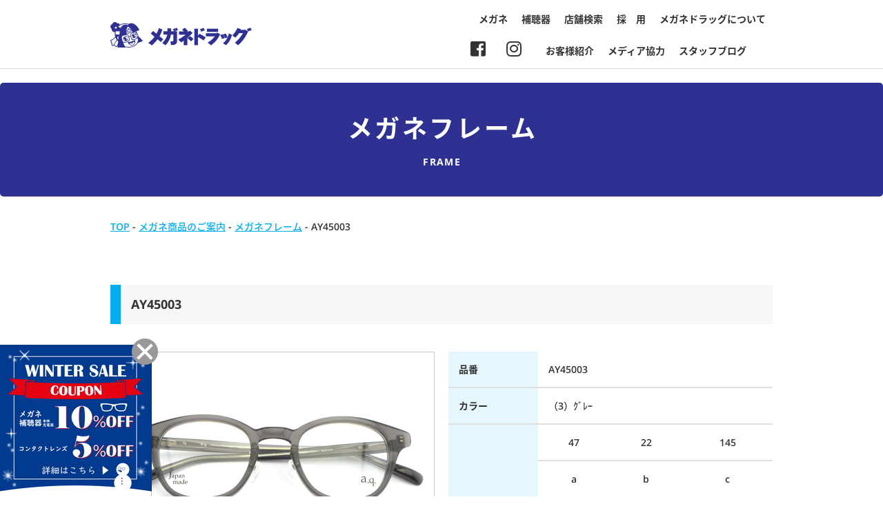

--- FILE ---
content_type: text/html; charset=UTF-8
request_url: https://www.meganedrug.com/archives/frame/ay45003-2
body_size: 7878
content:
<!DOCTYPE html>
<html xmlns="http://www.w3.org/1999/xhtml" xml:lang="ja" lang="ja">

<head>
	<meta charset="UTF-8">
	<meta http-equiv="x-ua-compatible" content="ie=edge">
	<meta name="format-detection" content="telephone=no">
	<meta name="viewport" content="width=device-width,initial-scale=1">
	<meta name="description" content="メガネドラッグオフィシャルホームページ。メガネ、サングラス、補聴器などの最新情報を掲載。お得なクーポンも。">
    <meta name="keywords" content="メガネドラッグ、メガネ、眼鏡、めがね、補聴器">
	<link rel="stylesheet" href="https://www.meganedrug.com/wp/wp-content/themes/meganedrug/static/css/all.css" integrity="sha384-fnmOCqbTlWIlj8LyTjo7mOUStjsKC4pOpQbqyi7RrhN7udi9RwhKkMHpvLbHG9Sr" crossorigin="anonymous">
	<link href="https://www.meganedrug.com/wp/wp-content/themes/meganedrug/static/css/slick.min.css" rel="stylesheet" type="text/css">
	<link href="https://www.meganedrug.com/wp/wp-content/themes/meganedrug/static/css/slick-theme.min.css" rel="stylesheet" type="text/css">
	<link href="https://www.meganedrug.com/wp/wp-content/themes/meganedrug/static/css/normalize.min.css" rel="stylesheet" type="text/css">
<!---
    <link href="https://www.meganedrug.com/wp/wp-content/themes/meganedrug/static/css/style.css" rel="stylesheet" type="text/css">
--->
    <link href="https://www.meganedrug.com/wp/wp-content/themes/meganedrug/static/css/style.css?20260121173852" rel="stylesheet" type="text/css">
    <link rel="icon" href="https://www.meganedrug.com/wp/wp-content/themes/meganedrug/static/img/common/favicon.ico" type="image/vnd.microsoft.icon">
	<link rel="https://www.meganedrug.com/wp/wp-content/themes/meganedrug/static/img/common/webclip.png">

	

	
		<!-- All in One SEO 4.2.9 - aioseo.com -->
		<title>AY45003 | メガネドラッグ メガネでできる健康生活</title>
		<meta name="robots" content="max-image-preview:large" />
		<link rel="canonical" href="https://www.meganedrug.com/archives/frame/ay45003-2" />
		<meta name="generator" content="All in One SEO (AIOSEO) 4.2.9 " />
		<meta name="google" content="nositelinkssearchbox" />
		<script type="application/ld+json" class="aioseo-schema">
			{"@context":"https:\/\/schema.org","@graph":[{"@type":"BreadcrumbList","@id":"https:\/\/www.meganedrug.com\/archives\/frame\/ay45003-2#breadcrumblist","itemListElement":[{"@type":"ListItem","@id":"https:\/\/www.meganedrug.com\/#listItem","position":1,"item":{"@type":"WebPage","@id":"https:\/\/www.meganedrug.com\/","name":"\u30db\u30fc\u30e0","url":"https:\/\/www.meganedrug.com\/"},"nextItem":"https:\/\/www.meganedrug.com\/archives\/frame\/ay45003-2#listItem"},{"@type":"ListItem","@id":"https:\/\/www.meganedrug.com\/archives\/frame\/ay45003-2#listItem","position":2,"item":{"@type":"WebPage","@id":"https:\/\/www.meganedrug.com\/archives\/frame\/ay45003-2","name":"AY45003","url":"https:\/\/www.meganedrug.com\/archives\/frame\/ay45003-2"},"previousItem":"https:\/\/www.meganedrug.com\/#listItem"}]},{"@type":"Organization","@id":"https:\/\/www.meganedrug.com\/#organization","name":"\u30e1\u30ac\u30cd\u30c9\u30e9\u30c3\u30b0\u3000\u30e1\u30ac\u30cd\u3067\u3067\u304d\u308b\u5065\u5eb7\u751f\u6d3b","url":"https:\/\/www.meganedrug.com\/"},{"@type":"Person","@id":"https:\/\/www.meganedrug.com\/archives\/author\/f_system#author","url":"https:\/\/www.meganedrug.com\/archives\/author\/f_system","name":"\u4e8c\u4e0a","image":{"@type":"ImageObject","@id":"https:\/\/www.meganedrug.com\/archives\/frame\/ay45003-2#authorImage","url":"https:\/\/secure.gravatar.com\/avatar\/2f93aa2978e02975cbfae31d53357d84?s=96&d=mm&r=g","width":96,"height":96,"caption":"\u4e8c\u4e0a"}},{"@type":"WebPage","@id":"https:\/\/www.meganedrug.com\/archives\/frame\/ay45003-2#webpage","url":"https:\/\/www.meganedrug.com\/archives\/frame\/ay45003-2","name":"AY45003 | \u30e1\u30ac\u30cd\u30c9\u30e9\u30c3\u30b0 \u30e1\u30ac\u30cd\u3067\u3067\u304d\u308b\u5065\u5eb7\u751f\u6d3b","inLanguage":"ja","isPartOf":{"@id":"https:\/\/www.meganedrug.com\/#website"},"breadcrumb":{"@id":"https:\/\/www.meganedrug.com\/archives\/frame\/ay45003-2#breadcrumblist"},"author":{"@id":"https:\/\/www.meganedrug.com\/archives\/author\/f_system#author"},"creator":{"@id":"https:\/\/www.meganedrug.com\/archives\/author\/f_system#author"},"datePublished":"2022-10-28T07:50:04+09:00","dateModified":"2022-11-01T07:34:42+09:00"},{"@type":"WebSite","@id":"https:\/\/www.meganedrug.com\/#website","url":"https:\/\/www.meganedrug.com\/","name":"\u30e1\u30ac\u30cd\u30c9\u30e9\u30c3\u30b0\u3000\u30e1\u30ac\u30cd\u3067\u3067\u304d\u308b\u5065\u5eb7\u751f\u6d3b","inLanguage":"ja","publisher":{"@id":"https:\/\/www.meganedrug.com\/#organization"}}]}
		</script>
		<!-- All in One SEO -->

<script type="text/javascript">
window._wpemojiSettings = {"baseUrl":"https:\/\/s.w.org\/images\/core\/emoji\/14.0.0\/72x72\/","ext":".png","svgUrl":"https:\/\/s.w.org\/images\/core\/emoji\/14.0.0\/svg\/","svgExt":".svg","source":{"concatemoji":"https:\/\/www.meganedrug.com\/wp\/wp-includes\/js\/wp-emoji-release.min.js?ver=6.1.9"}};
/*! This file is auto-generated */
!function(e,a,t){var n,r,o,i=a.createElement("canvas"),p=i.getContext&&i.getContext("2d");function s(e,t){var a=String.fromCharCode,e=(p.clearRect(0,0,i.width,i.height),p.fillText(a.apply(this,e),0,0),i.toDataURL());return p.clearRect(0,0,i.width,i.height),p.fillText(a.apply(this,t),0,0),e===i.toDataURL()}function c(e){var t=a.createElement("script");t.src=e,t.defer=t.type="text/javascript",a.getElementsByTagName("head")[0].appendChild(t)}for(o=Array("flag","emoji"),t.supports={everything:!0,everythingExceptFlag:!0},r=0;r<o.length;r++)t.supports[o[r]]=function(e){if(p&&p.fillText)switch(p.textBaseline="top",p.font="600 32px Arial",e){case"flag":return s([127987,65039,8205,9895,65039],[127987,65039,8203,9895,65039])?!1:!s([55356,56826,55356,56819],[55356,56826,8203,55356,56819])&&!s([55356,57332,56128,56423,56128,56418,56128,56421,56128,56430,56128,56423,56128,56447],[55356,57332,8203,56128,56423,8203,56128,56418,8203,56128,56421,8203,56128,56430,8203,56128,56423,8203,56128,56447]);case"emoji":return!s([129777,127995,8205,129778,127999],[129777,127995,8203,129778,127999])}return!1}(o[r]),t.supports.everything=t.supports.everything&&t.supports[o[r]],"flag"!==o[r]&&(t.supports.everythingExceptFlag=t.supports.everythingExceptFlag&&t.supports[o[r]]);t.supports.everythingExceptFlag=t.supports.everythingExceptFlag&&!t.supports.flag,t.DOMReady=!1,t.readyCallback=function(){t.DOMReady=!0},t.supports.everything||(n=function(){t.readyCallback()},a.addEventListener?(a.addEventListener("DOMContentLoaded",n,!1),e.addEventListener("load",n,!1)):(e.attachEvent("onload",n),a.attachEvent("onreadystatechange",function(){"complete"===a.readyState&&t.readyCallback()})),(e=t.source||{}).concatemoji?c(e.concatemoji):e.wpemoji&&e.twemoji&&(c(e.twemoji),c(e.wpemoji)))}(window,document,window._wpemojiSettings);
</script>
<style type="text/css">
img.wp-smiley,
img.emoji {
	display: inline !important;
	border: none !important;
	box-shadow: none !important;
	height: 1em !important;
	width: 1em !important;
	margin: 0 0.07em !important;
	vertical-align: -0.1em !important;
	background: none !important;
	padding: 0 !important;
}
</style>
	<link rel='stylesheet' id='wp-block-library-css' href='https://www.meganedrug.com/wp/wp-includes/css/dist/block-library/style.min.css?ver=6.1.9' type='text/css' media='all' />
<link rel='stylesheet' id='classic-theme-styles-css' href='https://www.meganedrug.com/wp/wp-includes/css/classic-themes.min.css?ver=1' type='text/css' media='all' />
<style id='global-styles-inline-css' type='text/css'>
body{--wp--preset--color--black: #000000;--wp--preset--color--cyan-bluish-gray: #abb8c3;--wp--preset--color--white: #ffffff;--wp--preset--color--pale-pink: #f78da7;--wp--preset--color--vivid-red: #cf2e2e;--wp--preset--color--luminous-vivid-orange: #ff6900;--wp--preset--color--luminous-vivid-amber: #fcb900;--wp--preset--color--light-green-cyan: #7bdcb5;--wp--preset--color--vivid-green-cyan: #00d084;--wp--preset--color--pale-cyan-blue: #8ed1fc;--wp--preset--color--vivid-cyan-blue: #0693e3;--wp--preset--color--vivid-purple: #9b51e0;--wp--preset--gradient--vivid-cyan-blue-to-vivid-purple: linear-gradient(135deg,rgba(6,147,227,1) 0%,rgb(155,81,224) 100%);--wp--preset--gradient--light-green-cyan-to-vivid-green-cyan: linear-gradient(135deg,rgb(122,220,180) 0%,rgb(0,208,130) 100%);--wp--preset--gradient--luminous-vivid-amber-to-luminous-vivid-orange: linear-gradient(135deg,rgba(252,185,0,1) 0%,rgba(255,105,0,1) 100%);--wp--preset--gradient--luminous-vivid-orange-to-vivid-red: linear-gradient(135deg,rgba(255,105,0,1) 0%,rgb(207,46,46) 100%);--wp--preset--gradient--very-light-gray-to-cyan-bluish-gray: linear-gradient(135deg,rgb(238,238,238) 0%,rgb(169,184,195) 100%);--wp--preset--gradient--cool-to-warm-spectrum: linear-gradient(135deg,rgb(74,234,220) 0%,rgb(151,120,209) 20%,rgb(207,42,186) 40%,rgb(238,44,130) 60%,rgb(251,105,98) 80%,rgb(254,248,76) 100%);--wp--preset--gradient--blush-light-purple: linear-gradient(135deg,rgb(255,206,236) 0%,rgb(152,150,240) 100%);--wp--preset--gradient--blush-bordeaux: linear-gradient(135deg,rgb(254,205,165) 0%,rgb(254,45,45) 50%,rgb(107,0,62) 100%);--wp--preset--gradient--luminous-dusk: linear-gradient(135deg,rgb(255,203,112) 0%,rgb(199,81,192) 50%,rgb(65,88,208) 100%);--wp--preset--gradient--pale-ocean: linear-gradient(135deg,rgb(255,245,203) 0%,rgb(182,227,212) 50%,rgb(51,167,181) 100%);--wp--preset--gradient--electric-grass: linear-gradient(135deg,rgb(202,248,128) 0%,rgb(113,206,126) 100%);--wp--preset--gradient--midnight: linear-gradient(135deg,rgb(2,3,129) 0%,rgb(40,116,252) 100%);--wp--preset--duotone--dark-grayscale: url('#wp-duotone-dark-grayscale');--wp--preset--duotone--grayscale: url('#wp-duotone-grayscale');--wp--preset--duotone--purple-yellow: url('#wp-duotone-purple-yellow');--wp--preset--duotone--blue-red: url('#wp-duotone-blue-red');--wp--preset--duotone--midnight: url('#wp-duotone-midnight');--wp--preset--duotone--magenta-yellow: url('#wp-duotone-magenta-yellow');--wp--preset--duotone--purple-green: url('#wp-duotone-purple-green');--wp--preset--duotone--blue-orange: url('#wp-duotone-blue-orange');--wp--preset--font-size--small: 13px;--wp--preset--font-size--medium: 20px;--wp--preset--font-size--large: 36px;--wp--preset--font-size--x-large: 42px;--wp--preset--spacing--20: 0.44rem;--wp--preset--spacing--30: 0.67rem;--wp--preset--spacing--40: 1rem;--wp--preset--spacing--50: 1.5rem;--wp--preset--spacing--60: 2.25rem;--wp--preset--spacing--70: 3.38rem;--wp--preset--spacing--80: 5.06rem;}:where(.is-layout-flex){gap: 0.5em;}body .is-layout-flow > .alignleft{float: left;margin-inline-start: 0;margin-inline-end: 2em;}body .is-layout-flow > .alignright{float: right;margin-inline-start: 2em;margin-inline-end: 0;}body .is-layout-flow > .aligncenter{margin-left: auto !important;margin-right: auto !important;}body .is-layout-constrained > .alignleft{float: left;margin-inline-start: 0;margin-inline-end: 2em;}body .is-layout-constrained > .alignright{float: right;margin-inline-start: 2em;margin-inline-end: 0;}body .is-layout-constrained > .aligncenter{margin-left: auto !important;margin-right: auto !important;}body .is-layout-constrained > :where(:not(.alignleft):not(.alignright):not(.alignfull)){max-width: var(--wp--style--global--content-size);margin-left: auto !important;margin-right: auto !important;}body .is-layout-constrained > .alignwide{max-width: var(--wp--style--global--wide-size);}body .is-layout-flex{display: flex;}body .is-layout-flex{flex-wrap: wrap;align-items: center;}body .is-layout-flex > *{margin: 0;}:where(.wp-block-columns.is-layout-flex){gap: 2em;}.has-black-color{color: var(--wp--preset--color--black) !important;}.has-cyan-bluish-gray-color{color: var(--wp--preset--color--cyan-bluish-gray) !important;}.has-white-color{color: var(--wp--preset--color--white) !important;}.has-pale-pink-color{color: var(--wp--preset--color--pale-pink) !important;}.has-vivid-red-color{color: var(--wp--preset--color--vivid-red) !important;}.has-luminous-vivid-orange-color{color: var(--wp--preset--color--luminous-vivid-orange) !important;}.has-luminous-vivid-amber-color{color: var(--wp--preset--color--luminous-vivid-amber) !important;}.has-light-green-cyan-color{color: var(--wp--preset--color--light-green-cyan) !important;}.has-vivid-green-cyan-color{color: var(--wp--preset--color--vivid-green-cyan) !important;}.has-pale-cyan-blue-color{color: var(--wp--preset--color--pale-cyan-blue) !important;}.has-vivid-cyan-blue-color{color: var(--wp--preset--color--vivid-cyan-blue) !important;}.has-vivid-purple-color{color: var(--wp--preset--color--vivid-purple) !important;}.has-black-background-color{background-color: var(--wp--preset--color--black) !important;}.has-cyan-bluish-gray-background-color{background-color: var(--wp--preset--color--cyan-bluish-gray) !important;}.has-white-background-color{background-color: var(--wp--preset--color--white) !important;}.has-pale-pink-background-color{background-color: var(--wp--preset--color--pale-pink) !important;}.has-vivid-red-background-color{background-color: var(--wp--preset--color--vivid-red) !important;}.has-luminous-vivid-orange-background-color{background-color: var(--wp--preset--color--luminous-vivid-orange) !important;}.has-luminous-vivid-amber-background-color{background-color: var(--wp--preset--color--luminous-vivid-amber) !important;}.has-light-green-cyan-background-color{background-color: var(--wp--preset--color--light-green-cyan) !important;}.has-vivid-green-cyan-background-color{background-color: var(--wp--preset--color--vivid-green-cyan) !important;}.has-pale-cyan-blue-background-color{background-color: var(--wp--preset--color--pale-cyan-blue) !important;}.has-vivid-cyan-blue-background-color{background-color: var(--wp--preset--color--vivid-cyan-blue) !important;}.has-vivid-purple-background-color{background-color: var(--wp--preset--color--vivid-purple) !important;}.has-black-border-color{border-color: var(--wp--preset--color--black) !important;}.has-cyan-bluish-gray-border-color{border-color: var(--wp--preset--color--cyan-bluish-gray) !important;}.has-white-border-color{border-color: var(--wp--preset--color--white) !important;}.has-pale-pink-border-color{border-color: var(--wp--preset--color--pale-pink) !important;}.has-vivid-red-border-color{border-color: var(--wp--preset--color--vivid-red) !important;}.has-luminous-vivid-orange-border-color{border-color: var(--wp--preset--color--luminous-vivid-orange) !important;}.has-luminous-vivid-amber-border-color{border-color: var(--wp--preset--color--luminous-vivid-amber) !important;}.has-light-green-cyan-border-color{border-color: var(--wp--preset--color--light-green-cyan) !important;}.has-vivid-green-cyan-border-color{border-color: var(--wp--preset--color--vivid-green-cyan) !important;}.has-pale-cyan-blue-border-color{border-color: var(--wp--preset--color--pale-cyan-blue) !important;}.has-vivid-cyan-blue-border-color{border-color: var(--wp--preset--color--vivid-cyan-blue) !important;}.has-vivid-purple-border-color{border-color: var(--wp--preset--color--vivid-purple) !important;}.has-vivid-cyan-blue-to-vivid-purple-gradient-background{background: var(--wp--preset--gradient--vivid-cyan-blue-to-vivid-purple) !important;}.has-light-green-cyan-to-vivid-green-cyan-gradient-background{background: var(--wp--preset--gradient--light-green-cyan-to-vivid-green-cyan) !important;}.has-luminous-vivid-amber-to-luminous-vivid-orange-gradient-background{background: var(--wp--preset--gradient--luminous-vivid-amber-to-luminous-vivid-orange) !important;}.has-luminous-vivid-orange-to-vivid-red-gradient-background{background: var(--wp--preset--gradient--luminous-vivid-orange-to-vivid-red) !important;}.has-very-light-gray-to-cyan-bluish-gray-gradient-background{background: var(--wp--preset--gradient--very-light-gray-to-cyan-bluish-gray) !important;}.has-cool-to-warm-spectrum-gradient-background{background: var(--wp--preset--gradient--cool-to-warm-spectrum) !important;}.has-blush-light-purple-gradient-background{background: var(--wp--preset--gradient--blush-light-purple) !important;}.has-blush-bordeaux-gradient-background{background: var(--wp--preset--gradient--blush-bordeaux) !important;}.has-luminous-dusk-gradient-background{background: var(--wp--preset--gradient--luminous-dusk) !important;}.has-pale-ocean-gradient-background{background: var(--wp--preset--gradient--pale-ocean) !important;}.has-electric-grass-gradient-background{background: var(--wp--preset--gradient--electric-grass) !important;}.has-midnight-gradient-background{background: var(--wp--preset--gradient--midnight) !important;}.has-small-font-size{font-size: var(--wp--preset--font-size--small) !important;}.has-medium-font-size{font-size: var(--wp--preset--font-size--medium) !important;}.has-large-font-size{font-size: var(--wp--preset--font-size--large) !important;}.has-x-large-font-size{font-size: var(--wp--preset--font-size--x-large) !important;}
.wp-block-navigation a:where(:not(.wp-element-button)){color: inherit;}
:where(.wp-block-columns.is-layout-flex){gap: 2em;}
.wp-block-pullquote{font-size: 1.5em;line-height: 1.6;}
</style>
<link rel='stylesheet' id='contact-form-7-css' href='https://www.meganedrug.com/wp/wp-content/plugins/contact-form-7/includes/css/styles.css?ver=5.7.2' type='text/css' media='all' />
<link rel='stylesheet' id='responsive-lightbox-nivo_lightbox-css-css' href='https://www.meganedrug.com/wp/wp-content/plugins/responsive-lightbox-lite/assets/nivo-lightbox/nivo-lightbox.css?ver=6.1.9' type='text/css' media='all' />
<link rel='stylesheet' id='responsive-lightbox-nivo_lightbox-css-d-css' href='https://www.meganedrug.com/wp/wp-content/plugins/responsive-lightbox-lite/assets/nivo-lightbox/themes/default/default.css?ver=6.1.9' type='text/css' media='all' />
<link rel='stylesheet' id='wp-pagenavi-css' href='https://www.meganedrug.com/wp/wp-content/plugins/wp-pagenavi/pagenavi-css.css?ver=2.70' type='text/css' media='all' />
<link rel='stylesheet' id='cf7cf-style-css' href='https://www.meganedrug.com/wp/wp-content/plugins/cf7-conditional-fields/style.css?ver=2.4.12' type='text/css' media='all' />
<script type='text/javascript' src='https://www.meganedrug.com/wp/wp-includes/js/jquery/jquery.min.js?ver=3.6.1' id='jquery-core-js'></script>
<script type='text/javascript' src='https://www.meganedrug.com/wp/wp-includes/js/jquery/jquery-migrate.min.js?ver=3.3.2' id='jquery-migrate-js'></script>
<script type='text/javascript' src='https://www.meganedrug.com/wp/wp-content/plugins/responsive-lightbox-lite/assets/nivo-lightbox/nivo-lightbox.min.js?ver=6.1.9' id='responsive-lightbox-nivo_lightbox-js'></script>
<script type='text/javascript' id='responsive-lightbox-lite-script-js-extra'>
/* <![CDATA[ */
var rllArgs = {"script":"nivo_lightbox","selector":"lightbox","custom_events":""};
/* ]]> */
</script>
<script type='text/javascript' src='https://www.meganedrug.com/wp/wp-content/plugins/responsive-lightbox-lite/assets/inc/script.js?ver=6.1.9' id='responsive-lightbox-lite-script-js'></script>
<link rel="https://api.w.org/" href="https://www.meganedrug.com/wp-json/" /><link rel="EditURI" type="application/rsd+xml" title="RSD" href="https://www.meganedrug.com/wp/xmlrpc.php?rsd" />
<link rel="wlwmanifest" type="application/wlwmanifest+xml" href="https://www.meganedrug.com/wp/wp-includes/wlwmanifest.xml" />
<meta name="generator" content="WordPress 6.1.9" />
<link rel='shortlink' href='https://www.meganedrug.com/?p=15731' />
<link rel="alternate" type="application/json+oembed" href="https://www.meganedrug.com/wp-json/oembed/1.0/embed?url=https%3A%2F%2Fwww.meganedrug.com%2Farchives%2Fframe%2Fay45003-2" />
<link rel="alternate" type="text/xml+oembed" href="https://www.meganedrug.com/wp-json/oembed/1.0/embed?url=https%3A%2F%2Fwww.meganedrug.com%2Farchives%2Fframe%2Fay45003-2&#038;format=xml" />

<!-- Global site tag (gtag.js) - Google Analytics -->
<script async src="https://www.googletagmanager.com/gtag/js?id=UA-877044-1"></script>
<script>
  window.dataLayer = window.dataLayer || [];
  function gtag(){dataLayer.push(arguments);}
  gtag('js', new Date());

  gtag('config', 'UA-877044-1');
</script>

</head>

<body data-rsssl=1>

	<header>
		<div class="inner cf">
			<a href="https://www.meganedrug.com/" class="header_logo"><img src="https://www.meganedrug.com/wp/wp-content/themes/meganedrug/static/img/common/logo.png"></a>
            <!-- 20190603-->
            <!--<a href="https://www.facebook.com/meganedrug/" target="_blank" class="header_sns"><i class="fab fa-facebook-square"></i></a>
            <a href="https://www.instagram.com/meganedrug/" target="_blank" class="header_sns"><i class="fab fa-instagram"></i></a>
            -->
			<ul class="header_nav pc">
				<li><a href="https://www.meganedrug.com/products/">メガネ</a></li>
				<!-- <li><a href="https://www.meganedrug.com/cl/">コンタクトレンズ</a></li> -->
				<li><a href="https://www.meganedrug.com/ha/">補聴器</a></li>
                <li><a href="https://www.meganedrug.com/shop/">店舗検索</a></li>
				<li><a href="https://www.meganedrug.com/about/recruit/">採　用</a></li>
				<li><a href="https://www.meganedrug.com/about/">メガネドラッグについて</a></li>
			</ul>
<div class="nav_under" style="clear: right;"><!-- 20240131コンタクトレンズメニュー非表示時に追加class="nav_under" -->      
            <ul class="header_nav pc">
                
                <li><a href="https://www.meganedrug.com/archives/category/customer/">お客様紹介</a></li>
				<li><a href="https://www.meganedrug.com/archives/category/media/">メディア協力</a></li>
				<li><a href="https://www.meganedrug.com/archives/category/blog/">スタッフブログ</a></li>
        　　</ul>
</div>
            <a href="https://www.instagram.com/meganedrug/" target="_blank" class="header_nav_sns"><i class="fab fa-instagram"></i></a>
            <a href="https://www.facebook.com/meganedrug/" target="_blank" class="header_nav_sns"><i class="fab fa-facebook-square"></i></a>
            
			<div class="sp">
				<div class="sp_btn">
					<span></span><span></span><span></span>
				</div>
				<div class="sp_menu">
					<ul class="sp_menu_lst">
						<li><a href="https://www.meganedrug.com/products/">メガネ</a></li>
						<!-- <li><a href="https://www.meganedrug.com/cl/">コンタクトレンズ</a></li> -->
						<li><a href="https://www.meganedrug.com/ha/">補聴器</a></li>
                        <li><a href="https://www.meganedrug.com/shop/">店舗検索</a></li>
                        <li><a href="https://www.meganedrug.com/about/recruit/">採用</a></li>
                        <li><a href="https://www.meganedrug.com/about/">メガネドラッグについて</a></li>
                        <li><a href="https://www.meganedrug.com/archives/category/customer/">お客様紹介</a></li>
				        <li><a href="https://www.meganedrug.com/archives/category/media/">メディア協力</a></li>
				        <li><a href="https://www.meganedrug.com/archives/category/blog/">スタッフブログ</a></li>
					</ul>
					<div class="sp_menu_sns">
						<a href="https://www.facebook.com/meganedrug/" target="_blank"><i class="fab fa-facebook-square"></i></a>
						<a href="https://www.instagram.com/meganedrug/" target="_blank"><i class="fab fa-instagram"></i></a>
					</div>
				</div>
			</div>
		</div>
	</header>
<main role="main">
    <article>
        <section id="page_header">
            <div class="inner">
                <h1 class="page_ttl">メガネフレーム</h1>
                <p class="page_ttl_sub">FRAME</p>
            </div>
        </section>
        <section id="breadcrumbs">
            <div class="inner">
                <p class="text">
                    <!-- Breadcrumb NavXT 7.4.1 -->
<span itemscope="itemscope" itemtype="http://data-vocabulary.org/Breadcrumb"><a title="メガネドラッグ　メガネでできる健康生活" href="https://www.meganedrug.com" itemprop="url"><span itemprop="title">TOP</span></a></span> - <span itemscope="itemscope" itemtype="http://data-vocabulary.org/Breadcrumb"><a title="メガネ商品のご案内" href="https://www.meganedrug.com/products" itemprop="url"><span itemprop="title">メガネ商品のご案内</span></a></span> - <span itemscope="itemscope" itemtype="http://data-vocabulary.org/Breadcrumb"><a title="メガネフレーム" href="https://www.meganedrug.com/products/frame" itemprop="url"><span itemprop="title">メガネフレーム</span></a></span> - <span class="post post-frame current-item">AY45003</span>                </p>
            </div>
        </section>
        <section id="content">
            <div class="inner">
                <h2 class="page_h2">AY45003</h2>
                                                <div class="cf">
                                        <div class="left half_box">
                        <div class="frame_img">
                            <img src="https://www.meganedrug.com/wp/wp-content/uploads/2022/10/AY45003-3-47-s.jpg" alt="" class="">
                        </div>
                                                    <div class="frame_img">
                                <img src="https://www.meganedrug.com/wp/wp-content/uploads/2022/10/AY45003-3-47.jpg" alt="" class="">
                            </div>
                                            </div>
                                        <div class="right half_box">
                        <table class="page_tbl">
                                                        <tr>
                                <th>品番</th>
                                <td colspan="3">AY45003</td>
                            </tr>
                                                                                    <tr>
                                <th>カラー</th>
                                <td colspan="3">（3）ｸﾞﾚｰ</td>
                            </tr>
                                                                                    <tr>
                                <th rowspan="3">サイズ</th>
                                <td class="center">47</td>
                                <td class="center">22</td>
                                <td class="center">145</td>
                            </tr>
                            <tr>
                                <td class="center">a</td>
                                <td class="center">b</td>
                                <td class="center">c</td>
                            </tr>
                            <tr>
                                <td colspan="3">a.片眼レンズ幅(47mm)<br>b.ブリッジ幅(22mm)<br>c.テンプルの長さ(145mm)<br><img src="https://www.meganedrug.com/wp/wp-content/themes/meganedrug/static/img/frame/size.gif"><span class="caution">※cはテンプルを伸ばした時の長さです</span></td>
                            </tr>
                                                                                                                <tr>
                                <th>価格</th>
                                <td colspan="3">フレーム価格<br>19,800円（本体18,000円）
				<div class="frame_sale">
								</div></td>	
                            </tr>
                                                                                    
                            

                        </table>
                    </div>
                </div>
                <div class="cf"><p class="text right caution">※店舗によってはお取り寄せになる場合もございます。</p></div>
                                            </div>
        </section>
    </article>
</main>
<div class="order blinking popup-wrapper">
    <p id = "x" onclick="hidePopup()"><img src="https://www.meganedrug.com/wp/wp-content/themes/meganedrug/static/img/top/cp_x_btn40.png" alt="閉じる" /></p>
    <a href="https://www.meganedrug.com/wp/wp-content/themes/meganedrug/coupon/" target="_self"><img src="https://www.meganedrug.com/wp/wp-content/themes/meganedrug/static/img/top/cou_img01.jpg?20260121173852" alt="クーポン" /></a></div>
	<div class="pagetop">
		<a href="#"></a>
	</div>

	<footer>
		<div id="footer_bnr">
			<div class="inner">
				<div class="footer_bnr_lst">
					<a href="https://www.meganedrug.com/products/repair/"><img src="https://www.meganedrug.com/wp/wp-content/themes/meganedrug/static/img/common/footer_bnr01.jpg" alt="メガネ修理のご案内"></a>
					<a href="https://www.meganedrug.com/archives/category/blog/"><img src="https://www.meganedrug.com/wp/wp-content/themes/meganedrug/static/img/common/footer_bnr02.jpg" alt="スタッフブログ"></a>
					<a href="https://www.meganedrug.com/about/recruit/"><img src="https://www.meganedrug.com/wp/wp-content/themes/meganedrug/static/img/common/footer_bnr03.jpg" alt="採用情報"></a>
					<a href="https://www.meganedrug.com/menzei/"><img src="https://www.meganedrug.com/wp/wp-content/themes/meganedrug/static/img/common/footer_bnr04.jpg" alt="Japan Tax-Free Shop"></a>
				</div>
			</div>
		</div>
		<div id="footer_box">
			<div class="inner cf">
                <div class="footer_blk_lrg">
                    <div class="footer_lst_ttl">商品のご案内</div>
                    <div class="footer_blk_lrg_min">
                        <ul class="footer_lst">
                            <li class="parent"><a href="https://www.meganedrug.com/products/">メガネ（商品カテゴリ）</a></li>
                            <li class="child"><a href="https://www.meganedrug.com/products/lens/">メガネレンズ</a></li>
                            <li class="child"><a href="https://www.meganedrug.com/products/frame/">フレーム（レンズ付<br>お買い得セット含む）</a></li>
                            <li class="child"><a href="https://www.meganedrug.com/products/repair/">メガネフレームの修理</a></li>
                        </ul>
                        <ul class="footer_lst">
			<!--- 
                            <li class="parent"><a href="https://www.meganedrug.com/ha/">補聴器</a></li>
                            <li class="child"><a href="https://www.meganedrug.com/ha/ha_shop/">取扱店舗</a></li>
                            <li class="child"><a href="https://www.meganedrug.com/ha/flow/">補聴器購入までの流れ</a></li>
                            <li class="child"><a href="https://www.meganedrug.com/ha/signia/">シグニア5.1ch</a></li>
                            <li class="child"><a href="https://www.meganedrug.com/ha/orange/">オレンジプラン／両耳装用の効果</a></li>
                            <li class="child"><a href="https://www.meganedrug.com/ha/syurui/">補聴器の種類</a></li>
                            <li class="child"><a href="https://www.meganedrug.com/ha/tenken/">補聴器の点検</a></li>
			--->
                        </ul>
                    </div>
                    <div class="footer_blk_lrg">
                        <ul class="footer_lst">
                            <li class="parent"><a href="https://www.meganedrug.com/ha/">補聴器</a></li>
                            <li class="child"><a href="https://www.meganedrug.com/ha/ha_shop/">取扱店舗</a></li>
                            <li class="child"><a href="https://www.meganedrug.com/ha/flow/">補聴器購入までの流れ</a></li>
                            <li class="child"><a href="https://www.meganedrug.com/ha/signia/">シグニア5.1ch</a></li>
                            <li class="child"><a href="https://www.meganedrug.com/ha/orange/">オレンジプラン／両耳装用の効果</a></li>
                            <li class="child"><a href="https://www.meganedrug.com/ha/syurui/">補聴器の種類</a></li>
                            <li class="child"><a href="https://www.meganedrug.com/ha/tenken/">補聴器の点検</a></li>
			<!---
                            <li class="parent"><a href="https://www.meganedrug.com/cl/">コンタクトレンズ</a></li>
                            <li class="child"><a href="https://www.meganedrug.com/cl/cl_shop/">取扱店舗</a></li>
                            <li class="child"><a href="https://www.meganedrug.com/cl/lineup#toku">快適コンタクト生活の為に</a></li>
                            <li class="child"><a href="https://www.meganedrug.com/cl/recommend/">新製品/おすすめ品</a></li>
                            <li class="child"><a href="https://www.meganedrug.com/cl/lineup/">商品ラインナップ</a></li>
			---> 
                        </ul>
                    </div>
				</div>
				<div class="footer_blk">
					<div class="footer_lst_ttl"><a href="https://www.meganedrug.com/about/">メガネドラッグについて</a></div>
                    <ul class="footer_lst">
                        <li><a href="https://www.meganedrug.com/about/company/">企業情報・沿革</a></li>
                        <li><a href="https://www.meganedrug.com/privacy/">個人情報の取り扱いについて</a></li>
                        <li><a href="https://www.meganedrug.com/about/ecology/">環境への取り組み</a></li>
                        <li><a href="https://www.meganedrug.com/about/recruit/">採用情報</a></li>
                        <!--- 20250404--->
                        <li><a href="https://www.meganedrug.com/about/coshara/">カスタマーハラスメント対応指針</a></li>
                    </ul>
					<div class="footer_lst_ttl"><a href="https://www.meganedrug.com/support/">快適・安心サポート</a></div>
					<div class="footer_lst_ttl"><a href="https://www.meganedrug.com/information/">インフォメーション</a></div>
                    <ul class="footer_lst">
                        	<li><a href='https://www.meganedrug.com/archives/date/2026'>2026年度</a></li>
	<li><a href='https://www.meganedrug.com/archives/date/2025'>2025年度</a></li>
	<li><a href='https://www.meganedrug.com/archives/date/2024'>2024年度</a></li>
	<li><a href='https://www.meganedrug.com/archives/date/2023'>2023年度</a></li>
	<li><a href='https://www.meganedrug.com/archives/date/2022'>2022年度</a></li>
                    </ul>
				</div>
				<div class="footer_blk">
					<div class="footer_lst_ttl"><a href="https://www.meganedrug.com/faq/">よくある質問</a></div>
					<div class="footer_lst_ttl"><a href="https://www.meganedrug.com/shop/">店舗検索</a></div>
					<div class="footer_lst_ttl"><a href="https://www.meganedrug.com/archives/category/customer/">お客様紹介</a></div>
					<div class="footer_lst_ttl"><a href="https://www.meganedrug.com/archives/category/media/">メディア協力</a></div>
					<div class="footer_lst_ttl"><a href="https://www.meganedrug.com/contact/">お問い合わせ</a></div>
				</div>
			</div>
		</div>
		<div id="copy">
			<div class="inner cf">
				<div class="left"><a href="https://www.meganedrug.com/" class="footer_logo"><img src="https://www.meganedrug.com/wp/wp-content/themes/meganedrug/static/img/common/footer_logo.png" alt="メガネドラッグ"></a></div>
				<div class="right">
					<a href="https://www.facebook.com/meganedrug/" target="_blank" class="footer_sns"><i class="fab fa-facebook-square"></i></a>
					<a href="https://www.instagram.com/meganedrug/" target="_blank" class="footer_sns"><i class="fab fa-instagram"></i></a>
					<div class="copy">Copyright © 2026 Megane Drug. All Rights Reserved.</div>
				</div>
			</div>
		</div>
	</footer>

<script type='text/javascript' id='vk-ltc-js-js-extra'>
/* <![CDATA[ */
var vkLtc = {"ajaxurl":"https:\/\/www.meganedrug.com\/wp\/wp-admin\/admin-ajax.php"};
/* ]]> */
</script>
<script type='text/javascript' src='https://www.meganedrug.com/wp/wp-content/plugins/vk-link-target-controller/js/script.min.js?ver=1.7.2' id='vk-ltc-js-js'></script>
<script type='text/javascript' src='https://www.meganedrug.com/wp/wp-content/plugins/contact-form-7/includes/swv/js/index.js?ver=5.7.2' id='swv-js'></script>
<script type='text/javascript' id='contact-form-7-js-extra'>
/* <![CDATA[ */
var wpcf7 = {"api":{"root":"https:\/\/www.meganedrug.com\/wp-json\/","namespace":"contact-form-7\/v1"}};
/* ]]> */
</script>
<script type='text/javascript' src='https://www.meganedrug.com/wp/wp-content/plugins/contact-form-7/includes/js/index.js?ver=5.7.2' id='contact-form-7-js'></script>
<script type='text/javascript' id='wpcf7cf-scripts-js-extra'>
/* <![CDATA[ */
var wpcf7cf_global_settings = {"ajaxurl":"https:\/\/www.meganedrug.com\/wp\/wp-admin\/admin-ajax.php"};
/* ]]> */
</script>
<script type='text/javascript' src='https://www.meganedrug.com/wp/wp-content/plugins/cf7-conditional-fields/js/scripts.js?ver=2.4.12' id='wpcf7cf-scripts-js'></script>

	<script src="https://www.meganedrug.com/wp/wp-content/themes/meganedrug/static/js/jquery-1.12.4.min.js" type="text/javascript"></script>
    <script type="text/javascript" src="https://www.meganedrug.com/wp/wp-content/themes/meganedrug/static/js/ofi.min.js"></script>
	<script src="https://maps.googleapis.com/maps/api/js?key=AIzaSyBNRA9uzLU8Eo8usNCRW8csgiSjzZAtGrU&libraries=places"></script>
    <script src="https://www.meganedrug.com/wp/wp-content/themes/meganedrug/static/js/printThis.min.js" type="text/javascript"></script>
	<script src="https://www.meganedrug.com/wp/wp-content/themes/meganedrug/static/js/slick.min.js" type="text/javascript"></script>
	<script src="https://www.meganedrug.com/wp/wp-content/themes/meganedrug/static/js/javascript.js" type="text/javascript"></script>

</body>
</html>